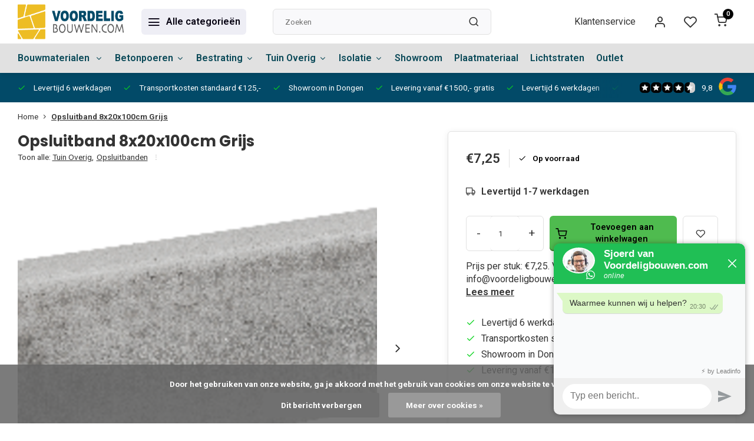

--- FILE ---
content_type: text/html;charset=utf-8
request_url: https://www.voordeligbouwen.com/opsluitband-8x20x100cm-grijs.html
body_size: 16211
content:
<!DOCTYPE html><html lang="nl"><head><meta charset="utf-8"/><!-- [START] 'blocks/head.rain' --><!--

  (c) 2008-2026 Lightspeed Netherlands B.V.
  http://www.lightspeedhq.com
  Generated: 17-01-2026 @ 21:30:51

--><link rel="canonical" href="https://www.voordeligbouwen.com/opsluitband-8x20x100cm-grijs.html"/><link rel="alternate" href="https://www.voordeligbouwen.com/index.rss" type="application/rss+xml" title="Nieuwe producten"/><link href="https://cdn.webshopapp.com/assets/cookielaw.css?2025-02-20" rel="stylesheet" type="text/css"/><meta name="robots" content="noodp,noydir"/><meta name="google-site-verification" content="yFhqZWwdBDskqp6BUvhct_hTSP5466De99g6ju_DKrQ"/><meta property="og:url" content="https://www.voordeligbouwen.com/opsluitband-8x20x100cm-grijs.html?source=facebook"/><meta property="og:site_name" content="Voordeligbouwen B.V. "/><meta property="og:title" content="Opsluitband 8x20x100cm grijs"/><meta property="og:description" content="Ruim Assortiment Opsluitbanden | Scherpe prijzen | Snelle levering | Persoonlijk advies | Vraag een offerte aan | Voordeligbouwen.com"/><meta property="og:image" content="https://cdn.webshopapp.com/shops/320142/files/401621330/opsluitband-8x20x100cm-grijs.jpg"/><script>
(function(w,d,s,l,i){w[l]=w[l]||[];w[l].push({'gtm.start':
new Date().getTime(),event:'gtm.js'});var f=d.getElementsByTagName(s)[0],
j=d.createElement(s),dl=l!='dataLayer'?'&l='+l:'';j.async=true;j.src=
'https://www.googletagmanager.com/gtm.js?id='+i+dl;f.parentNode.insertBefore(j,f);
})(window,document,'script','dataLayer','GTM-5Z4CXKKP');
</script><!--[if lt IE 9]><script src="https://cdn.webshopapp.com/assets/html5shiv.js?2025-02-20"></script><![endif]--><!-- [END] 'blocks/head.rain' --><meta http-equiv="X-UA-Compatible" content="IE=edge" /><title>Opsluitband 8x20x100cm grijs - Voordeligbouwen B.V. </title><meta name="description" content="Ruim Assortiment Opsluitbanden | Scherpe prijzen | Snelle levering | Persoonlijk advies | Vraag een offerte aan | Voordeligbouwen.com"><meta name="keywords" content="Opsluitband, 8x20x100cm, Grijs"><meta name="MobileOptimized" content="320"><meta name="HandheldFriendly" content="true"><meta name="viewport" content="width=device-width, initial-scale=1, initial-scale=1, minimum-scale=1, maximum-scale=1, user-scalable=no"><meta name="author" content="https://www.webdinge.nl/"><link rel="preload" href="https://fonts.googleapis.com/css2?family=Poppins:wght@700&amp;family=Roboto:wght@400;600;700;800;900&display=swap" as="style"><link rel="preconnect" href="https://fonts.googleapis.com"><link rel="preconnect" href="https://fonts.gstatic.com" crossorigin><link rel="dns-prefetch" href="https://fonts.googleapis.com"><link rel="dns-prefetch" href="https://fonts.gstatic.com" crossorigin><link href='https://fonts.googleapis.com/css2?family=Poppins:wght@700&amp;family=Roboto:wght@400;600;700;800;900&display=swap' rel='stylesheet'><script>
    window.CT = {
        shopId: 320142,
      	currency: 'eur',
        b2b: 0,
        knowledgebank: {
            limit: 200,
            highlight: true,
            query: ''
        },
          product_search: {
          	enabled: 0
          }
    }
</script><link rel="preconnect" href="//cdn.webshopapp.com/" crossorigin><link rel="dns-prefetch" href="//cdn.webshopapp.com/"><link rel="preload" as="style" href="https://cdn.webshopapp.com/shops/320142/themes/176948/assets/department-v3-functions.css?20251119104624"><link rel="preload" as="style" href="https://cdn.webshopapp.com/shops/320142/themes/176948/assets/theme-department-v3.css?20251119104624"><link rel="preload" as="script" href="https://cdn.webshopapp.com/shops/320142/themes/176948/assets/department-v3-functions.js?20251119104624"><link rel="preload" as="script" href="https://cdn.webshopapp.com/shops/320142/themes/176948/assets/theme-department-v3.js?20251119104624"><link rel="preload" href="https://cdn.webshopapp.com/shops/320142/themes/176948/assets/slide1-mobile-image.png?20251119104624" as="image" media="(max-width: 752.99px)"><link rel="preload" href="https://cdn.webshopapp.com/shops/320142/themes/176948/assets/slide1-tablet-image.png?20251119104624" as="image" media="(min-width: 753px) and (max-width: 991.99px)"><link rel="preload" href="https://cdn.webshopapp.com/shops/320142/themes/176948/assets/slide1-image.png?20251119104624" as="image" media="(min-width: 992px)"><link rel="shortcut icon" href="https://cdn.webshopapp.com/shops/320142/themes/176948/v/1214632/assets/favicon.ico?20220317103759" type="image/x-icon" /><link rel="stylesheet" href="https://cdn.webshopapp.com/shops/320142/themes/176948/assets/department-v3-functions.css?20251119104624" /><link rel="stylesheet" href="https://cdn.webshopapp.com/shops/320142/themes/176948/assets/theme-department-v3.css?20251119104624" /><script src="https://cdn.webshopapp.com/shops/320142/themes/176948/assets/jquery-3-5-1-min.js?20251119104624"></script><script>window.WEBP_ENABLED = 0</script><script>
 window.lazySizesConfig = window.lazySizesConfig || {};
 window.lazySizesConfig.lazyClass = 'lazy';
 window.lazySizesConfig.customMedia = {
    '--small': '(max-width: 752.99px)', //mob
    '--medium': '(min-width: 753px) and (max-width: 991.99px)', // tab
    '--large': '(min-width: 992px)'
 };
 document.addEventListener('lazybeforeunveil', function(e){
    var bg = e.target.getAttribute('data-bg');
    if(bg){
        e.target.style.backgroundImage = 'url(' + bg + ')';
    }
 });
</script><script type="application/ld+json">
[
  {
    "@context": "https://schema.org/",
    "@type": "Organization",
    "url": "https://www.voordeligbouwen.com/",
    "name": "Ruim assortiment Bouwmaterialen &amp; Sierbestrating | Scherpe prijzen",
    "legalName": "Voordeligbouwen B.V. ",
    "description": "Ruim Assortiment Opsluitbanden | Scherpe prijzen | Snelle levering | Persoonlijk advies | Vraag een offerte aan | Voordeligbouwen.com",
    "logo": "https://cdn.webshopapp.com/shops/320142/themes/176948/v/1214561/assets/logo.png?20220317095603",
    "image": "https://cdn.webshopapp.com/shops/320142/themes/176948/assets/slide1-image.png?20251119104624",
    "contactPoint": {
      "@type": "ContactPoint",
      "contactType": "Customer service",
      "telephone": "+31 645523782"
    },
    "address": {
      "@type": "PostalAddress",
      "streetAddress": "Hoofdstraat 48",
      "addressLocality": "&#039;s Gravenmoer",
      "postalCode": "5109 AD",
      "addressCountry": "Nederland  (GEEN AFHAALADRES)"
    }
    ,
    "aggregateRating": {
        "@type": "AggregateRating",
        "bestRating": "10",
        "worstRating": "1",
        "ratingValue": "9,8",
        "reviewCount": "17",
        "url":"https://www.google.nl/search?q=voordeligbouwen&amp;sxsrf=APwXEdfhURJ0AeVdeJJrh6fc1wsvjsaONA%3A1686304425231&amp;source=hp&amp;ei=qfaCZIP4CM-A9u8P19C9-AU&amp;iflsig=AOEireoAAAAAZIMEuUy-iK-0n_B0UNzzqDhst-R2oXR4&amp;gs_ssp=eJzj4tVP1zc0LLQorjSsMjUwYLRSNagwM01MMbRMNk1MsjA3S0o2tDK"
    }
      }
  ,
  {
  "@context": "https://schema.org",
  "@type": "BreadcrumbList",
    "itemListElement": [{
      "@type": "ListItem",
      "position": 1,
      "name": "Home",
      "item": "https://www.voordeligbouwen.com/"
    },        {
      "@type": "ListItem",
      "position": 2,
      "name": "Opsluitband 8x20x100cm Grijs",
      "item": "https://www.voordeligbouwen.com/opsluitband-8x20x100cm-grijs.html"
    }         ]
  }
            ,
    {
      "@context": "https://schema.org/",
      "@type": "Product", 
      "name": "Opsluitband 8x20x100cm Grijs",
      "url": "https://www.voordeligbouwen.com/opsluitband-8x20x100cm-grijs.html",
      "productID": "134270770",
            "description": "Prijs per stuk: €7,25. Vraag uw persoonlijke korting aan via info@voordeligbouwen.com",      "image": [
            "https://cdn.webshopapp.com/shops/320142/files/401621330/1500x1500x2/opsluitband-8x20x100cm-grijs.jpg",            "https://cdn.webshopapp.com/shops/320142/files/401621330/1500x1500x2/opsluitband-8x20x100cm-grijs.jpg"            ],
      "gtin13": "8,72E+12",      "mpn": "500066",            "offers": {
        "@type": "Offer",
        "price": "7.25",
        "url": "https://www.voordeligbouwen.com/opsluitband-8x20x100cm-grijs.html",
        "priceValidUntil": "2027-01-17",
        "priceCurrency": "EUR",
                "availability": "https://schema.org/InStock",
        "inventoryLevel": "100000"
              }
          }
      ]
</script><style>.kiyoh-shop-snippets {	display: none !important;}</style></head><body><div class="main-container three-lines"><header id="header"><div class="inner-head"><div class="header flex flex-align-center flex-between container"><div class="logo flex flex-align-center  rect "><a href="https://www.voordeligbouwen.com/" title="Voordeligbouwen B.V. " ><img src="https://cdn.webshopapp.com/shops/320142/themes/176948/v/1215228/assets/mobile-logo.png?20220317134506" alt="Voordeligbouwen B.V. "width="240" height="60"  class="visible-mobile visible-tablet" /><img src="https://cdn.webshopapp.com/shops/320142/themes/176948/v/1214561/assets/logo.png?20220317095603" alt="Voordeligbouwen B.V. " width="240" height="60" class="visible-desktop"/></a><a class=" all-cats btn-hover open_side" data-mposition="left" data-menu="cat_menu" href="javascript:;"><i class="icon-menu"></i><span class="visible-desktop">Alle categorieën</span></a></div><div class="search search-desk flex1 visible-desktop"><form action="https://www.voordeligbouwen.com/search/" method="get"><div class="clearable-input flex"><input type="text" name="q" class="search-query" autocomplete="off" placeholder="Zoeken" value="" x-webkit-speech/><span class="clear-search" data-clear-input><i class="icon-x"></i>Wissen</span><button type="submit" class="btn"><i class="icon-search"></i></button></div></form><div class="autocomplete dropdown-menu" role="menu"><div class="products grid grid-3 container"></div><div class="notfound">Geen producten gevonden</div><div class="more container"><a class="btn btn1" href="#">Bekijk alle resultaten<span> (0)</span></a></div></div></div><div class="tools-wrap flex flex-align-center"><div class="tool service visible-desktop"><a class="flex flex-align-center btn-hover" href="https://www.voordeligbouwen.com/service/">Klantenservice</a></div><div class="tool myacc"><a class="flex flex-align-center btn-hover open_side" href="javascript:;" data-menu="acc_login" data-mposition="right"><i class="icon-user"></i></a></div><div class="tool wishlist"><a class="flex flex-align-center btn-hover open_side" href="javascript:;" data-menu="acc_login" data-mposition="right"><i class="icon-heart"></i></a></div><div class="tool mini-cart"><a href="javascript:;" class="flex flex-column flex-align-center btn-hover open_side" data-menu="cart" data-mposition="right"><span class="i-wrap"><span class="ccnt">0</span><i class="icon-shopping-cart"></i></span></a></div></div></div><nav id="menu" class="nav list-inline menu_style1 visible-desktop"><div class="container"><ul class="menu list-inline is_no-side limit_1000"><li class="item sub use_mega"><a href="https://www.voordeligbouwen.com/bouwmaterialen/" title="Bouwmaterialen ">Bouwmaterialen <i class="hidden-tab-ls icon-chevron-down"></i></a><div class="dropdown-menu"><ul class="col col_1"><li><a class="flex flex-between flex-align-center" href="https://www.voordeligbouwen.com/bouwmaterialen/kalkzandstenen/" title="Kalkzandstenen">Kalkzandstenen</a></li><li><a class="flex flex-between flex-align-center" href="https://www.voordeligbouwen.com/bouwmaterialen/betonblokken/" title="Betonblokken">Betonblokken</a></li><li><a class="flex flex-between flex-align-center" href="https://www.voordeligbouwen.com/bouwmaterialen/cellenbeton/" title="Cellenbeton">Cellenbeton</a></li><li><a class="flex flex-between flex-align-center" href="https://www.voordeligbouwen.com/bouwmaterialen/snelbouwblokken/" title="Snelbouwblokken">Snelbouwblokken</a></li><li><a class="flex flex-between flex-align-center" href="https://www.voordeligbouwen.com/bouwmaterialen/zand-grind/" title="Zand &amp; grind">Zand &amp; grind</a></li><li><a class="flex flex-between flex-align-center" href="https://www.voordeligbouwen.com/bouwmaterialen/gevelstenen/" title="Gevelstenen">Gevelstenen</a></li><li><a class="flex flex-between flex-align-center" href="https://www.voordeligbouwen.com/bouwmaterialen/cement-en-mortel/" title="Cement en Mortel">Cement en Mortel</a></li><li><a class="flex flex-between flex-align-center" href="https://www.voordeligbouwen.com/bouwmaterialen/dakpannen/" title="Dakpannen">Dakpannen<i class="hidden-tab-ls icon-chevron-right"></i></a><ul class="dropdown-menu ss col col_0"><li class="sub-item-title">Dakpannen</li><li><a class="flex flex-between flex-align-center" href="https://www.voordeligbouwen.com/bouwmaterialen/dakpannen/ovh-klassiek-zwart-satinet/" title="OVH Klassiek Zwart Satinet">OVH Klassiek Zwart Satinet</a></li><li><a class="flex flex-between flex-align-center" href="https://www.voordeligbouwen.com/bouwmaterialen/dakpannen/ovh-klassiek-blauw-gesmoord/" title="OVH Klassiek Blauw Gesmoord">OVH Klassiek Blauw Gesmoord</a></li><li><a class="flex flex-between flex-align-center" href="https://www.voordeligbouwen.com/bouwmaterialen/dakpannen/sneldek-antraciet/" title="Sneldek Antraciet">Sneldek Antraciet</a></li><li><a class="flex flex-between flex-align-center" href="https://www.voordeligbouwen.com/bouwmaterialen/dakpannen/ovh-klassiek-natuurrood/" title="OVH Klassiek Natuurrood">OVH Klassiek Natuurrood</a></li></ul></li><li><a class="flex flex-between flex-align-center" href="https://www.voordeligbouwen.com/bouwmaterialen/bouwstaal/" title="Bouwstaal">Bouwstaal</a></li><li><a class="flex flex-between flex-align-center" href="https://www.voordeligbouwen.com/bouwmaterialen/toebehoren/" title="Toebehoren">Toebehoren</a></li></ul></div></li><li class="item sub simple"><a href="https://www.voordeligbouwen.com/betonpoeren/" title="Betonpoeren">Betonpoeren<i class="hidden-tab-ls icon-chevron-down"></i></a><div class="dropdown-menu"><ul class="col col_0"><li><a class="flex flex-between flex-align-center" href="https://www.voordeligbouwen.com/betonpoeren/betonpoeren/" title="Betonpoeren ">Betonpoeren </a></li><li><a class="flex flex-between flex-align-center" href="https://www.voordeligbouwen.com/betonpoeren/hardsteen-sierpoeren/" title="Hardsteen/Sierpoeren">Hardsteen/Sierpoeren</a></li><li><a class="flex flex-between flex-align-center" href="https://www.voordeligbouwen.com/betonpoeren/douglas-palen/" title="Douglas Palen">Douglas Palen</a></li><li><a class="flex flex-between flex-align-center" href="https://www.voordeligbouwen.com/betonpoeren/informatie-over-levering-afhalen-betonpoeren/" title="Informatie over levering &amp; afhalen betonpoeren">Informatie over levering &amp; afhalen betonpoeren</a></li><li><a class="flex flex-between flex-align-center" href="https://www.voordeligbouwen.com/betonpoeren/zakelijk-kopen-betonpoeren/" title="Zakelijk kopen betonpoeren">Zakelijk kopen betonpoeren</a></li></ul></div></li><li class="item sub use_mega"><a href="https://www.voordeligbouwen.com/bestrating/" title="Bestrating">Bestrating<i class="hidden-tab-ls icon-chevron-down"></i></a><div class="dropdown-menu"><ul class="col col_0"><li><a class="flex flex-between flex-align-center" href="https://www.voordeligbouwen.com/bestrating/bestrating/" title="Bestrating ">Bestrating <i class="hidden-tab-ls icon-chevron-right"></i></a><ul class="dropdown-menu ss col col_0"><li class="sub-item-title">Bestrating </li><li><a class="flex flex-between flex-align-center" href="https://www.voordeligbouwen.com/bestrating/bestrating/waterdoorlatende-bestrating/" title="Waterdoorlatende Bestrating">Waterdoorlatende Bestrating</a></li><li><a class="flex flex-between flex-align-center" href="https://www.voordeligbouwen.com/bestrating/bestrating/gebakken-bestrating/" title="Gebakken Bestrating">Gebakken Bestrating</a></li><li><a class="flex flex-between flex-align-center" href="https://www.voordeligbouwen.com/bestrating/bestrating/getrommelde-bestrating/" title="Getrommelde Bestrating">Getrommelde Bestrating</a></li><li><a class="flex flex-between flex-align-center" href="https://www.voordeligbouwen.com/bestrating/bestrating/natuursteen-bestrating/" title="Natuursteen Bestrating">Natuursteen Bestrating</a></li></ul></li><li><a class="flex flex-between flex-align-center" href="https://www.voordeligbouwen.com/bestrating/grind-split-zand/" title="Grind - Split - Zand">Grind - Split - Zand<i class="hidden-tab-ls icon-chevron-right"></i></a><ul class="dropdown-menu ss col col_0"><li class="sub-item-title">Grind - Split - Zand</li><li><a class="flex flex-between flex-align-center" href="https://www.voordeligbouwen.com/bestrating/grind-split-zand/grind-en-split/" title="Grind en Split">Grind en Split</a></li><li><a class="flex flex-between flex-align-center" href="https://www.voordeligbouwen.com/bestrating/grind-split-zand/zand/" title="Zand ">Zand </a></li><li><a class="flex flex-between flex-align-center" href="https://www.voordeligbouwen.com/bestrating/grind-split-zand/sierkeien/" title="Sierkeien">Sierkeien</a></li></ul></li><li><a class="flex flex-between flex-align-center" href="https://www.voordeligbouwen.com/bestrating/muurelementen/" title="Muurelementen">Muurelementen<i class="hidden-tab-ls icon-chevron-right"></i></a><ul class="dropdown-menu ss col col_0"><li class="sub-item-title">Muurelementen</li><li><a class="flex flex-between flex-align-center" href="https://www.voordeligbouwen.com/bestrating/muurelementen/stapelblokken/" title="Stapelblokken">Stapelblokken</a></li><li><a class="flex flex-between flex-align-center" href="https://www.voordeligbouwen.com/bestrating/muurelementen/betonbielzen/" title="Betonbielzen">Betonbielzen</a></li><li><a class="flex flex-between flex-align-center" href="https://www.voordeligbouwen.com/bestrating/muurelementen/overige-elementen/" title="Overige elementen ">Overige elementen <i class="icon-chevron-right"></i></a><ul class="dropdown-menu sss col col_0"><li class="sub-item-title">Overige elementen </li><li><a class="flex flex-between flex-align-center" href="https://www.voordeligbouwen.com/bestrating/muurelementen/overige-elementen/cortenstaal/" title="Cortenstaal">Cortenstaal</a></li><li><a class="flex flex-between flex-align-center" href="https://www.voordeligbouwen.com/bestrating/muurelementen/overige-elementen/beplantingselementen/" title="Beplantingselementen">Beplantingselementen</a></li><li><a class="flex flex-between flex-align-center" href="https://www.voordeligbouwen.com/bestrating/muurelementen/overige-elementen/traptreden/" title="Traptreden">Traptreden</a></li></ul></li><li><a class="flex flex-between flex-align-center" href="https://www.voordeligbouwen.com/bestrating/muurelementen/u-en-l-elementen-11443423/" title="U- en L- elementen">U- en L- elementen</a></li></ul></li><li><a class="flex flex-between flex-align-center" href="https://www.voordeligbouwen.com/bestrating/tuintegels/" title="Tuintegels">Tuintegels<i class="hidden-tab-ls icon-chevron-right"></i></a><ul class="dropdown-menu ss col col_1"><li class="sub-item-title">Tuintegels</li><li><a class="flex flex-between flex-align-center" href="https://www.voordeligbouwen.com/bestrating/tuintegels/keramische-tegels/" title="Keramische Tegels">Keramische Tegels</a></li><li><a class="flex flex-between flex-align-center" href="https://www.voordeligbouwen.com/bestrating/tuintegels/geimpregneerde-betontegels/" title="Geimpregneerde Betontegels">Geimpregneerde Betontegels</a></li><li><a class="flex flex-between flex-align-center" href="https://www.voordeligbouwen.com/bestrating/tuintegels/oud-hollandse-tegels/" title="Oud Hollandse Tegels">Oud Hollandse Tegels</a></li><li><a class="flex flex-between flex-align-center" href="https://www.voordeligbouwen.com/bestrating/tuintegels/gecoate-tegels/" title="Gecoate Tegels">Gecoate Tegels</a></li><li><a class="flex flex-between flex-align-center" href="https://www.voordeligbouwen.com/bestrating/tuintegels/natuursteen-tegels/" title="Natuursteen Tegels">Natuursteen Tegels</a></li><li><a class="flex flex-between flex-align-center" href="https://www.voordeligbouwen.com/bestrating/tuintegels/vb-keramische-tuintegels/" title="VB Keramische Tuintegels ">VB Keramische Tuintegels </a></li><li><a class="flex flex-between flex-align-center" href="https://www.voordeligbouwen.com/bestrating/tuintegels/lage-prijs-terrastegels/" title="Lage prijs terrastegels">Lage prijs terrastegels</a></li></ul></li></ul></div></li><li class="item sub use_mega"><a href="https://www.voordeligbouwen.com/tuin-overig/" title="Tuin Overig">Tuin Overig<i class="hidden-tab-ls icon-chevron-down"></i></a><div class="dropdown-menu"><ul class="col col_0"><li><a class="flex flex-between flex-align-center" href="https://www.voordeligbouwen.com/tuin-overig/opsluitbanden/" title="Opsluitbanden">Opsluitbanden<i class="hidden-tab-ls icon-chevron-right"></i></a><ul class="dropdown-menu ss col col_0"><li class="sub-item-title">Opsluitbanden</li><li><a class="flex flex-between flex-align-center" href="https://www.voordeligbouwen.com/tuin-overig/opsluitbanden/opsluitbanden/" title="Opsluitbanden">Opsluitbanden</a></li><li><a class="flex flex-between flex-align-center" href="https://www.voordeligbouwen.com/tuin-overig/opsluitbanden/palissadebanden/" title="Palissadebanden">Palissadebanden</a></li></ul></li><li><a class="flex flex-between flex-align-center" href="https://www.voordeligbouwen.com/tuin-overig/tuinhout/" title="Tuinhout">Tuinhout<i class="hidden-tab-ls icon-chevron-right"></i></a><ul class="dropdown-menu ss col col_0"><li class="sub-item-title">Tuinhout</li><li><a class="flex flex-between flex-align-center" href="https://www.voordeligbouwen.com/tuin-overig/tuinhout/buitenverblijf/" title="Buitenverblijf">Buitenverblijf</a></li></ul></li><li><a class="flex flex-between flex-align-center" href="https://www.voordeligbouwen.com/tuin-overig/kunstgras/" title="Kunstgras">Kunstgras<i class="hidden-tab-ls icon-chevron-right"></i></a><ul class="dropdown-menu ss col col_0"><li class="sub-item-title">Kunstgras</li><li><a class="flex flex-between flex-align-center" href="https://www.voordeligbouwen.com/tuin-overig/kunstgras/accessoires/" title="Accessoires">Accessoires</a></li></ul></li><li><a class="flex flex-between flex-align-center" href="https://www.voordeligbouwen.com/tuin-overig/afwerking/" title="Afwerking">Afwerking<i class="hidden-tab-ls icon-chevron-right"></i></a><ul class="dropdown-menu ss col col_0"><li class="sub-item-title">Afwerking</li><li><a class="flex flex-between flex-align-center" href="https://www.voordeligbouwen.com/tuin-overig/afwerking/voegmortels/" title="Voegmortels">Voegmortels</a></li><li><a class="flex flex-between flex-align-center" href="https://www.voordeligbouwen.com/tuin-overig/afwerking/steenlijm/" title="Steenlijm">Steenlijm</a></li><li><a class="flex flex-between flex-align-center" href="https://www.voordeligbouwen.com/tuin-overig/afwerking/tegeldragers/" title="Tegeldragers">Tegeldragers</a></li><li><a class="flex flex-between flex-align-center" href="https://www.voordeligbouwen.com/tuin-overig/afwerking/voegkruizen/" title="Voegkruizen">Voegkruizen</a></li></ul></li><li><a class="flex flex-between flex-align-center" href="https://www.voordeligbouwen.com/tuin-overig/onderhoudsproducten/" title="Onderhoudsproducten">Onderhoudsproducten</a></li></ul></div></li><li class="item sub simple"><a href="https://www.voordeligbouwen.com/isolatie/" title="Isolatie">Isolatie<i class="hidden-tab-ls icon-chevron-down"></i></a><div class="dropdown-menu"><ul class="col col_0"><li><a class="flex flex-between flex-align-center" href="https://www.voordeligbouwen.com/isolatie/pir/" title="PIR">PIR</a></li><li><a class="flex flex-between flex-align-center" href="https://www.voordeligbouwen.com/isolatie/rockwool/" title="Rockwool">Rockwool</a></li><li><a class="flex flex-between flex-align-center" href="https://www.voordeligbouwen.com/isolatie/isover/" title="Isover">Isover</a></li><li><a class="flex flex-between flex-align-center" href="https://www.voordeligbouwen.com/isolatie/tempex/" title="Tempex">Tempex</a></li><li><a class="flex flex-between flex-align-center" href="https://www.voordeligbouwen.com/isolatie/xps/" title="XPS">XPS</a></li></ul></div></li><li class="item simple"><a href="https://www.voordeligbouwen.com/showroom/" title="Showroom ">Showroom </a></li><li class="item simple"><a href="https://www.voordeligbouwen.com/plaatmateriaal/" title="Plaatmateriaal">Plaatmateriaal</a></li><li class="item simple"><a href="https://www.voordeligbouwen.com/lichtstraten/" title="Lichtstraten ">Lichtstraten </a></li><li class="item simple"><a href="https://www.voordeligbouwen.com/outlet/" title="Outlet">Outlet</a></li></ul></div></nav></div><div class="search visible-mobile visible-tablet search-mob"><form action="https://www.voordeligbouwen.com/search/" method="get"><div class="clearable-input flex"><input type="text" name="q" class="search-query" autocomplete="off" placeholder="Zoeken" value="" x-webkit-speech/><span class="clear-search" data-clear-input><i class="icon-x"></i>Wissen</span><span class="btn"><i class="icon-search"></i></span></div></form><a class="flex flex-align-center btn-hover" href="https://www.voordeligbouwen.com/service/"><i class="icon-help-circle"></i></a><a href="javascript:;" title="Vergelijk producten" class="open_side compare-trigger  hidden-desktop" data-menu="compare" data-mposition="right"><i class="icon-sliders icon_w_text"></i><span class="comp-cnt">0</span></a></div></header><div id="top"><div class="top container flex flex-align-center flex-between"><div class="usp-car swiper normal carloop_1" 
         id="carousel208468202" 
         data-sw-loop="true"         data-sw-auto="true"
      ><div class="swiper-wrapper"><div class="usp swiper-slide"><i class=" icon-check icon_w_text"></i><span class="usp-text">
               Levertijd 6 werkdagen
               <span class="usp-subtext"></span></span></div><div class="usp swiper-slide"><i class=" icon-check icon_w_text"></i><span class="usp-text">
               Transportkosten standaard €125,-
               <span class="usp-subtext"></span></span></div><div class="usp swiper-slide"><i class=" icon-check icon_w_text"></i><span class="usp-text">
               Showroom in Dongen
               <span class="usp-subtext"></span></span></div><div class="usp swiper-slide"><i class=" icon-check icon_w_text"></i><span class="usp-text">
               Levering vanaf €1500,- gratis
               <span class="usp-subtext"></span></span></div></div></div><div class="visible-desktop visible-tablet score-wrap-shadow"><div class="swipe__overlay swipe-module__overlay--end"></div><div class="shop-score review flex "><div class="item-rating flex"><span class="star icon-star-full211 on"></span><span class="star icon-star-full211 on"></span><span class="star icon-star-full211 on"></span><span class="star icon-star-full211 on"></span><span class="star icon-star-full211 semi"></span></div><div class="text">
  	9,8
  	<a class="visible-desktop" href="https://www.google.nl/search?q=voordeligbouwen&amp;sxsrf=APwXEdfhURJ0AeVdeJJrh6fc1wsvjsaONA%3A1686304425231&amp;source=hp&amp;ei=qfaCZIP4CM-A9u8P19C9-AU&amp;iflsig=AOEireoAAAAAZIMEuUy-iK-0n_B0UNzzqDhst-R2oXR4&amp;gs_ssp=eJzj4tVP1zc0LLQorjSsMjUwYLRSNagwM01MMbRMNk1MsjA3S0o2tDK"><picture><img src="https://cdn.webshopapp.com/assets/blank.gif?2025-02-20" data-src="https://cdn.webshopapp.com/shops/320142/themes/176948/assets/tm-google.svg?20251119104624" alt="tm-google" width="30" height="30" class="lazy"/></picture></a></div><a class="abs-link" target="_blank" href="https://www.google.nl/search?q=voordeligbouwen&amp;sxsrf=APwXEdfhURJ0AeVdeJJrh6fc1wsvjsaONA%3A1686304425231&amp;source=hp&amp;ei=qfaCZIP4CM-A9u8P19C9-AU&amp;iflsig=AOEireoAAAAAZIMEuUy-iK-0n_B0UNzzqDhst-R2oXR4&amp;gs_ssp=eJzj4tVP1zc0LLQorjSsMjUwYLRSNagwM01MMbRMNk1MsjA3S0o2tDK"></a></div></div></div></div><link href="https://cdn.webshopapp.com/shops/320142/themes/176948/assets/product.css?20251119104624" rel="stylesheet" type='text/css' /><script src="https://cdn.webshopapp.com/shops/320142/themes/176948/assets/product.js?20251119104624"></script><div class="product-content container"><div class="art_bread_wrap flex flex-between"><div class="breadcrumb-container flex flex-align-center flex-wrap"><a class="go-back hidden-desktop" href="javascript: history.go(-1)"><i class="icon-chevron-left icon_w_text"></i>Terug</a><a class="visible-desktop " href="https://www.voordeligbouwen.com/" title="Home">Home<i class="icon-chevron-right"></i></a><a href="https://www.voordeligbouwen.com/opsluitband-8x20x100cm-grijs.html" class="visible-desktop active">Opsluitband 8x20x100cm Grijs</a></div></div><div class="flex flex-between flex-column"><div class="images item borderless p-carousel "><div class="header flex flex-column"><div class="title-wrap flex"><h1 class="title">Opsluitband 8x20x100cm Grijs</h1></div><div class="single-meta flex flex-align-center flex-wrap"><span class="brand-name visible-desktop flex flex-align-center">Toon alle:
                  <a href="https://www.voordeligbouwen.com/tuin-overig/" class="brand-name">Tuin Overig<em>,</em></a><a href="https://www.voordeligbouwen.com/tuin-overig/opsluitbanden/" class="brand-name">Opsluitbanden</a><i class="icon_w_text text_w_icon icon-more-vertical"></i></span></div></div><div class="carousel-wrap flex flex-column "><div id="carouselMain" class="swiper-overflow"><div class="main-images swiper" data-sw-thumbs="true"><div class="label flex"></div><div class="swiper-wrapper"><div class="swiper-slide"><a href=" https://cdn.webshopapp.com/shops/320142/files/401621330/opsluitband-8x20x100cm-grijs.jpg" data-fancybox="gallery" class=""><picture class="flex"><img src="https://cdn.webshopapp.com/assets/blank.gif?2025-02-20" data-src="https://cdn.webshopapp.com/shops/320142/files/401621330/700x700x1/opsluitband-8x20x100cm-grijs.jpg" alt="Opsluitband 8x20x100cm Grijs" class="lazy img-responsive" width="500" height="500" /></picture></a></div><div class="swiper-slide"><a href=" https://cdn.webshopapp.com/shops/320142/files/401621377/opsluitband-8x20x100cm-grijs.jpg" data-fancybox="gallery" class=""><picture class="flex"><img src="https://cdn.webshopapp.com/assets/blank.gif?2025-02-20" data-src="https://cdn.webshopapp.com/shops/320142/files/401621377/700x700x1/opsluitband-8x20x100cm-grijs.jpg" alt="Opsluitband 8x20x100cm Grijs" class="lazy img-responsive" width="500" height="500" /></picture></a></div></div></div><div class="swiper-pagination" id="page790857379"></div><div class="swiper-scrollbar" id="scroll1127254876"></div><a class="swiper-prev btn-hover" id="control1946271163"><i class="icon-chevron-left"></i></a><a class="swiper-next btn-hover" id="control1598977748"><i class="icon-chevron-right"></i></a></div><div id="carouselThumb" class="swiper-overflow"><div class="thumb-images swiper visible-desktop"><div class="swiper-wrapper"><span class="swiper-slide square borderless square"><picture><img src="https://cdn.webshopapp.com/assets/blank.gif?2025-02-20" data-src="https://cdn.webshopapp.com/shops/320142/files/401621330/opsluitband-8x20x100cm-grijs.jpg" alt="Opsluitband 8x20x100cm Grijs" class="lazy" width="80" height="80" /></picture></span><span class="swiper-slide square borderless square"><picture><img src="https://cdn.webshopapp.com/assets/blank.gif?2025-02-20" data-src="https://cdn.webshopapp.com/shops/320142/files/401621377/opsluitband-8x20x100cm-grijs.jpg" alt="Opsluitband 8x20x100cm Grijs" class="lazy" width="80" height="80" /></picture></span></div></div><a class="swiper-prev btn-hover" id="control85401669"><i class="icon-chevron-left"></i></a><a class="swiper-next btn-hover" id="control1160148921"><i class="icon-chevron-right"></i></a></div></div></div><div class="meta item"><form action="https://www.voordeligbouwen.com/cart/add/265620850/" id="product_configure_form" method="post" ><div class="pr-st-wrap flex"><div class="pricing"><span class="item-price"><span class="reg_p">€7,25 </span></span></div><div class="stock-level"><span class="color-green"><i class="icon-check icon_w_text"></i>Op voorraad </span></div></div><div class="product-add  variant_blocks custom-select checkbox" data-product_id="134270770"></div><span class="delivery"><i class="icon-truck icon_w_text"></i>Levertijd 1-7 werkdagen</span><div class="adding flex flex-align-center make-sticky"><div class="errors"><span class="subtitle">Verplichte velden:</span><ul class="config_errors"></ul></div><div class="quantity-input flex1"><div class="input-wrap is_pp"><a href="javascript:;" class="down quantity-btn " data-way="down">-</a><input type="number" pattern="/d*" name="quantity" value="1" min="1" ><a href="javascript:;" class="up quantity-btn " data-way="up">+</a></div></div><button type="submit" class="pp_is_add_btn pb flex2 btn btn1" title="Toevoegen aan winkelwagen"><i class="icon-shopping-cart icon_w_text"></i><span class="ct_small">Toevoegen aan winkelwagen</span></button><a class="wl-btn btn-hover open_side" href="javascript:;" data-menu="acc_login" data-mposition="right"><i class="icon-heart"></i></a></div><div class="description">Prijs per stuk: €7,25. Vraag uw persoonlijke korting aan via <a href="/cdn-cgi/l/email-protection" class="__cf_email__" data-cfemail="8ae3e4ece5cafce5e5f8eeefe6e3ede8e5fffdefe4a4e9e5e7">[email&#160;protected]</a>
        <a href="#description" class="goSmoothly" data-click>Lees meer</a></div></form><div class="product-usps"><div class="prod-usp flex"><i class="icon-check icon_w_text"></i><span>Levertijd 6 werkdagen </span></div><div class="prod-usp flex"><i class="icon-check icon_w_text"></i><span>Transportkosten standaard €125,- </span></div><div class="prod-usp flex"><i class="icon-check icon_w_text"></i><span>Showroom in Dongen </span></div><div class="prod-usp flex"><i class="icon-check icon_w_text"></i><span>Levering vanaf €1500,- gratis </span></div></div></div></div></div><nav class="product-menu visible-desktop"><div class="container flex"><ul class="list-inline flex1"><li><a href="#sec_1" class="goMenu">Productomschrijving</a></li><li><a href="#sec_8" class="goMenu">Recent bekeken</a></li></ul><div class="secondary_add flex flex-align-center"><img class="lazy" src="https://cdn.webshopapp.com/shops/320142/files/401621330/40x40x2/opsluitband-8x20x100cm-grijs.jpg" alt="Opsluitband 8x20x100cm Grijs" width="40" height="40" /><span class="flex1"><span class="sec-title">Opsluitband 8x20x100cm Grijs</span><div class="pricing"><span class="item-price"><span class="reg_p">€7,25</span></span></div></span><button type="submit" class="pp_is_add_btn add_sec btn btn1" title="Toevoegen aan winkelwagen"><i class="icon-shopping-cart"></i></button></div></div></nav><section class="product-desc flex flex-between flex-column container"><div class="col-left flex flex-column"><div id="sec_1" class="spacer"><div class="product-block" id="description"><div class="menu-toggle "><span class="title">Beschrijving<i class="icon_w_text icon-chevron-down visible-mobile visible-tablet"></i></span><div class="toggle flex-column desc-wrap toggle-content  "><p>Betonnen opsluitbanden voor het opsluiten van de bestrating.</p><table style="width: 231px;"><tbody><tr><td style="width: 88.775px;">Soort</td><td style="width: 127.425px;">Opsluitbanden</td></tr><tr><td style="width: 88.775px;">Afwerking</td><td style="width: 127.425px;">Met facet</td></tr><tr><td style="width: 88.775px;">Behandeling</td><td style="width: 127.425px;">Onbehandeld</td></tr><tr><td style="width: 88.775px;">Materiaal</td><td style="width: 127.425px;">Beton</td></tr><tr><td style="width: 88.775px;">Kleu<b>r</b></td><td style="width: 127.425px;">Grijs</td></tr><tr><td style="width: 88.775px;">Afmeting</td><td style="width: 127.425px;">8x20x100cm</td></tr><tr><td style="width: 88.775px;">Verpakt per</td><td style="width: 127.425px;">56 stuks</td></tr><tr><td style="width: 88.775px;">Merk</td><td style="width: 127.425px;">Gardenlux</td></tr><tr><td style="width: 88.775px;">Gewicht</td><td id="productweight" style="width: 127.425px;">35500,00 gram</td></tr><tr><td style="width: 88.775px;">Verpakking</td><td style="width: 127.425px;">stuk</td></tr></tbody></table></div></div></div></div><div id="sec_2" class="spacer"></div><div id="sec_3" class="spacer"></div><div id="sec_4" class="spacer"><div class="reviews product-block" id="reviews"><div class="menu-toggle"><span class="title">
      Reviews
      <div class="item-rating flex flex-align-center"><span class="star icon-star-full211 off"></span><span class="star icon-star-full211 off"></span><span class="star icon-star-full211 off"></span><span class="star icon-star-full211 off"></span><span class="star icon-star-full211 off"></span><span class="act_score">0/5</span></div><i class="icon_w_text icon-chevron-down visible-mobile visible-tablet"></i></span><div class="toggle flex-column"><div class="header flex flex-column">
                  Geen reviews gevonden
              </div><div class="reviews-inner scroll flex2"></div><a href="#writeareview" data-fancybox class="btn btn2">Je beoordeling toevoegen</a></div></div><div class="wd-popup" id="writeareview" style="display:none;"><form id="gui-form" action="https://www.voordeligbouwen.com/account/reviewPost/134270770/" method="post"><input type="hidden" name="key" value="6a8fac5930fbe75d6c9729920767000d"/><div class="title">Je beoordeling toevoegen</div><label for="gui-form-name">Naam: <em>*</em></label><input id="gui-form-name" class="gui-validate" type="text" name="name" value="" placeholder="Naam" required/><div class="gui-field"><label for="gui-form-name">Score: <em>*</em></label><fieldset class="rating flex flex-align-center"><input type="radio" id="star5" name="score" value="5" /><label for="star5" title=""><i class="star icon-star-full211"></i></label><input type="radio" id="star4" name="score" value="4" /><label for="star4" title=""><i class="star icon-star-full211"></i></label><input type="radio" id="star3" name="score" value="3" /><label for="star3" title=""><i class="star icon-star-full211"></i></label><input type="radio" id="star2" name="score" value="2" /><label for="star2" title=""><i class="star icon-star-full211"></i></label><input type="radio" id="star1" name="score" value="1" required /><label for="star1" title=""><i class="star icon-star-full211"></i></label></fieldset><div class="points flex"><fieldset class="flex flex-column flex1 left-col"><div class="point flex flex-align-center"><label for="plus1" title="" class="pi"><i class="icon-plus"></i></label><input type="text" name="plus" id="plus1" value="" /></div><div class="point flex flex-align-center"><label for="plus2" title="" class="pi"><i class="icon-plus"></i></label><input type="text" name="plus" id="plus2" value="" /></div><div class="point flex flex-align-center"><label for="plus3" title="" class="pi"><i class="icon-plus"></i></label><input type="text" name="plus" id="plus3" value="" /></div></fieldset><fieldset class="flex flex-column flex1 right-col"><div class="point flex flex-align-center"><label for="minus1" title="" class="pi"><i class="icon-minus"></i></label><input type="text" name="minus" id="minus1" value="" /></div><div class="point flex flex-align-center"><label for="minus2" title="" class="pi"><i class="icon-minus"></i></label><input type="text" name="minus" id="minus2" value="" /></div><div class="point flex flex-align-center"><label for="minus3" title="" class="pi"><i class="icon-minus"></i></label><input type="text" name="minus" id="minus3" value="" /></div></fieldset></div></div><label for="gui-form-review">Beoordelen: <em>*</em></label><textarea id="gui-form-review" class="gui-validate" name="review" placeholder="Beoordelen" style="width:100%;" required></textarea><div class="rating-error alert-error flex flex-align-center"><i class="icon_w_text icon-x"></i><span>Please tell us the amount of stars you give ths product</span></div><button type="submit" class="add_review btn btn1" title="Je beoordeling toevoegen">Je beoordeling toevoegen</button></form></div></div><script data-cfasync="false" src="/cdn-cgi/scripts/5c5dd728/cloudflare-static/email-decode.min.js"></script><script>
  $(function(){
    
    $('.add_review').on('click', function(e){
      e.preventDefault()
      var set_stars = $('.rating input:checked').val()
      if( typeof set_stars != 'undefined' ){
        $('.rating-error').css('display', 'none')
        var points = []
        $('.points input').each(function(){
          if($(this).val() != '' ){
            points.push({[$(this).attr('name') == 'plus' ? 'plus' : 'minus'] : $(this).val() });
          }
        });
        $.ajax({
          url: $('#gui-form').attr('action'),
          type: "POST",
          data :{
            key: $('#gui-form input[name=key]').val(),
            name: $('#gui-form input[name=name]').val() + JSON.stringify(points),
            email: $('#gui-form input[name=email]').val(),
            score: $('.rating input:checked').val(),
            review: $('#gui-form-review').val()
          },
          success: function(data) {
            location.href='https://www.voordeligbouwen.com/services/challenge/';
          }
        });
      } else{
        $('.rating-error').css('display', 'flex')
      }
    });
  });
</script></div></div><div class="col-right flex flex-column"><div id="sec_5" class="spacer"><div class="service product-block" id="service"><div class="wrap flex flex-column"><span class="title">Kunnen we u helpen?</span><div style="position:relative;"><div class="service-block flex flex-align-center flex1"><i class="serv-icon icon-phone"></i><span class="text flex"><span>Bel ons </span><a href="tel:+31 645523782">+31 645523782</a></span></div><div class="service-block flex flex-align-center flex1"><i class="serv-icon icon-navigation"></i><span class="text flex"><span>Stuur ons een mail</span><a href="https://www.voordeligbouwen.com/service/#contactform" class="goSmoothly"><span class="__cf_email__" data-cfemail="fb92959d94bb8d9494899f9e97929c99948e8c9e95d5989496">[email&#160;protected]</span></a></span></div><div class="service-block flex flex-align-center flex1"><i class="serv-icon icon-whatsapp"></i><span class="text flex"><span>Stuur ons een Whatsapp-bericht</span><a href="https://wa.me/+31645523782">+31 645523782</a></span></div><img class="serv-block-img lazy" data-src="https://cdn.webshopapp.com/shops/320142/themes/176948/v/1214663/assets/customer-service-image.png?20220317124322" alt="" height="195" /></div><div class="shop-score review flex "><div class="item-rating flex"><span class="star icon-star-full211 on"></span><span class="star icon-star-full211 on"></span><span class="star icon-star-full211 on"></span><span class="star icon-star-full211 on"></span><span class="star icon-star-full211 semi"></span></div><span class="text"><b>17</b> customers give us a 9,8 at <a href="https://www.google.nl/search?q=voordeligbouwen&sxsrf=APwXEdfhURJ0AeVdeJJrh6fc1wsvjsaONA%3A1686304425231&source=hp&ei=qfaCZIP4CM-A9u8P19C9-AU&iflsig=AOEireoAAAAAZIMEuUy-iK-0n_B0UNzzqDhst-R2oXR4&gs_ssp=eJzj4tVP1zc0LLQorjSsMjUwYLRSNagwM01MMbRMNk1MsjA3S0o2tDK"><img src="https://cdn.webshopapp.com/shops/320142/themes/176948/assets/tm-google.svg?20251119104624" alt="" width="30" height="30" class="lazy" /></a></span><a class="abs-link" target="_blank" href="https://www.google.nl/search?q=voordeligbouwen&amp;sxsrf=APwXEdfhURJ0AeVdeJJrh6fc1wsvjsaONA%3A1686304425231&amp;source=hp&amp;ei=qfaCZIP4CM-A9u8P19C9-AU&amp;iflsig=AOEireoAAAAAZIMEuUy-iK-0n_B0UNzzqDhst-R2oXR4&amp;gs_ssp=eJzj4tVP1zc0LLQorjSsMjUwYLRSNagwM01MMbRMNk1MsjA3S0o2tDK"></a></div></div></div></div><div id="sec_6" class="spacer"></div><div id="sec_7" class="spacer"></div></div></section><section class="product-desc  is_last_block"><div id="sec_8" class="is_fullwidth container" class="spacer"><div id="related"><span class="title">Recent bekeken</span><div class="toggle flex-column"><div class="carousel"><div class="swiper normal" id="carousel1259656379" data-sw-items="[5,3.1,3.1,1.5]" data-sw-nav="true" data-sw-freemode="true" data-sw-scroll="true"><div class="swiper-wrapper"><div class="item is_grid flex flex-column swiper-slide  with-sec-image" data-handle="https://www.voordeligbouwen.com/opsluitband-8x20x100cm-grijs.html" data-vid="265620850" data-extrainfo="stock" data-imgor="square"  ><div class="item-image-container borderless square"><a class="m-img " href="https://www.voordeligbouwen.com/opsluitband-8x20x100cm-grijs.html" title="Opsluitband 8x20x100cm Grijs"><picture><img src="https://cdn.webshopapp.com/assets/blank.gif?2025-02-20" data-src="https://cdn.webshopapp.com/shops/320142/files/401621330/240x200x1/opsluitband-8x20x100cm-grijs.jpg" alt="Opsluitband 8x20x100cm Grijs" class="lazy" width=240 height=200 /></picture></a><div class="label flex"></div><div class="mob-wishlist"><a href="javascript:;" class="login_wishlist open_side btn-round small" title="Aan verlanglijst toevoegen" data-menu="acc_login" data-mposition="right"><i class="icon-heart"></i></a></div></div><div class="item-meta-container flex flex-column flex1"><a class="item-name" href="https://www.voordeligbouwen.com/opsluitband-8x20x100cm-grijs.html" title="Opsluitband 8x20x100cm Grijs">Opsluitband 8x20x100cm Grijs</a><div class="product-overlay stock "><span class="availability color-green"><i class="icon-check icon_w_text"></i>Op voorraad</span></div><div class="item-btn flex flex-align-center flex-between"><div class="item-price-container no-reviews flex flex-column"><span class="item-price"><span class="reg_p">
            €7,25</span></span></div><div class="action-btns flex flex-align-center"><a href="https://www.voordeligbouwen.com/opsluitband-8x20x100cm-grijs.html"  class="pb btn btn1" title="Bekijk product"><i class="icon-shopping-cart"></i></a></div></div><div class="stock-del flex flex-between flex-align-center"></div></div></div></div></div><div class="swiper-scrollbar" id="scroll1597760355"></div><a class="swiper-prev btn-hover visible-desktop" id="control1075816672"><i class="icon-chevron-left"></i></a><a class="swiper-next btn-hover visible-desktop" id="control1262201577"><i class="icon-chevron-right"></i></a></div></div></div></div></div></section><script data-cfasync="false" src="/cdn-cgi/scripts/5c5dd728/cloudflare-static/email-decode.min.js"></script><script>
  var pp_url = 'https://www.voordeligbouwen.com/opsluitband-8x20x100cm-grijs.html'
</script><footer id="footer" class="has_image"><div class="footer-usps"><div class="container"><div class="flex flex-align-center"><div class="usp-car swiper normal carloop_1 is-start" id="carousel1987187155" 
           data-sw-loop="true"           data-sw-auto="true"
        ><div class="swiper-wrapper"><div class="usp swiper-slide"><i class=" icon-check icon_w_text"></i><span class="usp-text">
                 Levertijd 6 werkdagen
                 <span class="usp-subtext"></span></span></div><div class="usp swiper-slide"><i class=" icon-check icon_w_text"></i><span class="usp-text">
                 Transportkosten standaard €125,-
                 <span class="usp-subtext"></span></span></div><div class="usp swiper-slide"><i class=" icon-check icon_w_text"></i><span class="usp-text">
                 Showroom in Dongen
                 <span class="usp-subtext"></span></span></div><div class="usp swiper-slide"><i class=" icon-check icon_w_text"></i><span class="usp-text">
                 Levering vanaf €1500,- gratis
                 <span class="usp-subtext"></span></span></div></div><div class="swipe__overlay swipe-module__overlay--end"></div></div></div></div></div><div class="footer-columns"><div class="container flex flex-wrap"><picture class="cust-serv flex flex-align-center flex1"><img class="lazy" data-src="https://cdn.webshopapp.com/shops/320142/themes/176948/v/1214663/assets/customer-service-image.png?20220317124322" width="180" height="340" alt="Klantenservice Voordeligbouwen B.V. " /></picture><div class="cust-service contact-links flex2 flex flex-column"><span class="title opening flex flex-align-center">Klantenservice</span><div class="cust-col-wrap flex"><div class="flex1 flex flex-column"><div class="service-block flex flex-align-center"><i class="serv-icon icon-help-circle icon_w_text"></i><a href="https://www.voordeligbouwen.com/service/#faq" class="flex flex-align-center">Veelgestelde vragen</a></div><div class="service-block flex flex-align-center"><i class="serv-icon icon-phone icon_w_text"></i><a href="tel:+31 645523782">+31 645523782</a></div><div class="service-block flex flex-align-center"><i class="serv-icon icon-navigation icon_w_text"></i><a href="/cdn-cgi/l/email-protection#fa93949c95ba8c9595889e9f96939d98958f8d9f94d4999597"><span class="__cf_email__" data-cfemail="1e777078715e6871716c7a7b7277797c716b697b70307d7173">[email&#160;protected]</span></a></div><div class="service-block flex flex-align-center"><i class="serv-icon icon-whatsapp icon_w_text"></i><a href="https://wa.me/+31645523782">+31 645523782</a></div><a class="trustmark" href="https://www.webwinkelkeur.nl/webshop/Voordeligbouwen-com_1211005"><picture><img class="lazy " src="https://cdn.webshopapp.com/assets/blank.gif?2025-02-20" data-src="https://cdn.webshopapp.com/shops/320142/themes/176948/assets/tm-wwk.svg?20251119104624" alt="" width="100" height="30"/></picture></a></div><div class="flex1 flex flex-column hidden-mobile"><a href="https://www.voordeligbouwen.com/service/payment-methods/" title="Betaalmethoden">Betaalmethoden</a><a href="https://www.voordeligbouwen.com/service/shipping-returns/" title="Retourneren  &amp; Klachten ">Retourneren  &amp; Klachten </a><a href="https://www.voordeligbouwen.com/service/" title="Afspraak maken?">Contact</a><a href="https://www.voordeligbouwen.com/account/" title="Mijn account">Mijn account</a></div></div></div><div class="flex1 flex flex-column visible-mobile cust-service is-usefull"><span class="title  flex flex-between flex-align-center">Handige links<i class="btn-hover icon-chevron-down hidden-desktop"></i></span><div class="flex1 flex flex-column toggle"><a href="https://www.voordeligbouwen.com/service/payment-methods/" title="Betaalmethoden">Betaalmethoden</a><a href="https://www.voordeligbouwen.com/service/shipping-returns/" title="Retourneren  &amp; Klachten ">Retourneren  &amp; Klachten </a><a href="https://www.voordeligbouwen.com/service/" title="Afspraak maken?">Contact</a><a href="https://www.voordeligbouwen.com/account/" title="Mijn account">Mijn account</a></div></div><div class="info-links flex1 flex flex-column cust-service"><span class="title  flex flex-between flex-align-center">Informatie<i class="btn-hover icon-chevron-down  hidden-desktop"></i></span><div class="flex1 flex flex-column toggle"><a href="https://www.voordeligbouwen.com/service/about/" title="Over ons">Over ons</a><a href="https://www.voordeligbouwen.com/blogs/zelfaandeslag/" title="Blogs">Blog</a><a href="https://www.voordeligbouwen.com/brands/" title="Merken">Merken</a><a href="https://www.voordeligbouwen.com/catalog/" title="Categorieën">Categorieën</a></div></div><div class="footer-company cust-service flex1 flex flex-column"><span class="title  flex flex-between flex-align-center">Contactgegevens<i class="btn-hover icon-chevron-down  hidden-desktop"></i></span><div class="cust-col-wrap flex toggle"><div class="text addre flex flex-column"><span>Voordeligbouwen B.V. </span><span>Hoofdstraat 48</span><span>5109 AD, &#039;s Gravenmoer</span><span>Nederland  (GEEN AFHAALADRES)</span><span class="kvk">KVK nummer: 93119135</span><span class="kvk">Btw nummer: NL866283006B01</span></div></div></div></div></div><div class="footer-newsletter"><div class="container flex flex-align-center flex-between flex-wrap"><div class="socials flex flex-align-center flex1 flex-wrap"><a href="https://www.facebook.com/voordeligbouwen/" class="btn-hover" title="Facebook" target="_blank" rel="noopener"><i class="icon-fb"></i></a><a href="https://www.instagram.com/voordeligbouwen/" class="btn-hover" target="_blank" rel="noopener"><i class=" icon-instagram"></i></a><a href="https://nl.linkedin.com/company/voordeligbouwen-com?trk=public_profile_topcard-current-company" class="btn-hover" target="_blank" title="linkedin" rel="noopener"><i class="icon-linkedin"></i></a></div></div></div><div class="copyright"><div class="container flex flex-between flex-column"><div class="c-links flex flex-column"><div class="extra-links"><a title="Algemene voorwaarden" href="https://www.voordeligbouwen.com/service/general-terms-conditions/">Algemene voorwaarden</a><a title="Privacy Policy" href="https://www.voordeligbouwen.com/service/privacy-policy/">Privacy Policy</a><a title="Sitemap" href="https://www.voordeligbouwen.com/sitemap/">Sitemap</a></div><div class="theme-by">&#169; Voordeligbouwen B.V. <span>- Theme made by <a rel="nofollow" style="color:#ff6000;!important" title="Webdinge.nl" href="https://www.webdinge.nl">Webdinge</a></span></div></div><div class="payments flex flex-align-center flex-wrap"><a href="https://www.voordeligbouwen.com/service/payment-methods/" title="iDEAL" class="paym"><picture><img src="https://cdn.webshopapp.com/assets/blank.gif?2025-02-20" data-src="https://cdn.webshopapp.com/shops/320142/themes/176948/assets/p-ideal.png?20251119104624" alt="iDEAL" width="40" height="28" class="lazy"/></picture></a><a href="https://www.voordeligbouwen.com/service/payment-methods/" title="Bank transfer" class="paym"><picture><img src="https://cdn.webshopapp.com/assets/blank.gif?2025-02-20" data-src="https://cdn.webshopapp.com/shops/320142/themes/176948/assets/p-banktransfer.png?20251119104624" alt="Bank transfer" width="40" height="28" class="lazy"/></picture></a></div></div></div></footer></div><div class="menu--overlay"></div><link rel="stylesheet" media="print" onload="this.media='all'; this.onload=null;" href="https://cdn.webshopapp.com/shops/320142/themes/176948/assets/jquery-fancybox-min.css?20251119104624"><link rel="stylesheet" media="print" onload="this.media='all'; this.onload=null;" href="https://cdn.webshopapp.com/shops/320142/themes/176948/assets/custom.css?20251119104624"><script data-cfasync="false" src="/cdn-cgi/scripts/5c5dd728/cloudflare-static/email-decode.min.js"></script><script src="https://cdn.webshopapp.com/shops/320142/themes/176948/assets/department-v3-functions.js?20251119104624" defer></script><script src="https://cdn.webshopapp.com/shops/320142/themes/176948/assets/theme-department-v3.js?20251119104624" defer></script><script src="https://cdn.webshopapp.com/shops/320142/themes/176948/assets/jquery-fancybox-min.js?20251119104624" defer></script><script src="https://cdn.webshopapp.com/shops/320142/themes/176948/assets/swiper-min.js?20251119104624" defer></script><script>
     var ajaxTranslations = {"Monday":"Maandag","Tuesday":"Dinsdag","Wednesday":"Woensdag","Thursday":"Donderdag","Friday":"Vrijdag","Saturday":"Zaterdag","Sunday":"Zondag","stock_text_backorder":"stock_text_backorder","VAT":"btw","Online and in-store prices may differ":"Prijzen online en in de winkel kunnen verschillen","Stock information is currently unavailable for this product. Please try again later.":"Er is op dit moment geen voorraadinformatie beschikbaar voor dit product. Probeer het later opnieuw.","Last updated":"Laatst bijgewerkt","Today at":"Vandaag om","Sold out":"Uitverkocht","Online":"Online","Away":"Away","Offline":"Offline","Open chat":"Open chat","Leave a message":"Leave a message","Available in":"Available in","Excl. VAT":"Excl. btw","Incl. VAT":"Incl. btw","Brands":"Merken","Popular products":"Populaire producten","Newest products":"Nieuwste producten","Products":"Producten","Free":"Gratis","Now opened":"Now opened","Visiting hours":"Openingstijden","View product":"Bekijk product","Show":"Toon","Hide":"Verbergen","Total":"Totaal","Add":"Toevoegen","Wishlist":"Verlanglijst","Information":"Informatie","Add to wishlist":"Aan verlanglijst toevoegen","Compare":"Vergelijk","Add to compare":"Toevoegen om te vergelijken","Items":"Artikelen","Related products":"Gerelateerde producten","Article number":"Artikelnummer","Brand":"Merk","Availability":"Beschikbaarheid","Delivery time":"Levertijd","In stock":"Op voorraad","Out of stock":"Niet op voorraad","Sale":"Sale","Quick shop":"Quick shop","Edit":"Bewerken","Checkout":"Bestellen","Unit price":"Stukprijs","Make a choice":"Maak een keuze","reviews":"reviews","Qty":"Aantal","More info":"Meer info","Continue shopping":"Ga verder met winkelen","This article has been added to your cart":"This article has been added to your cart","has been added to your shopping cart":"is toegevoegd aan uw winkelwagen","Delete":"Verwijderen","Reviews":"Reviews","Read more":"Lees meer","Read less":"Lees minder","Discount":"Korting","Save":"Opslaan","Description":"Beschrijving","Your cart is empty":"Uw winkelwagen is leeg","Year":"Jaar","Month":"Maand","Day":"Dag","Hour":"Hour","Minute":"Minute","Days":"Dagen","Hours":"Uur","Minutes":"Minuten","Seconds":"Seconden","Select":"Kiezen","Search":"Zoeken","Show more":"Toon meer","Show less":"Toon minder","Deal expired":"Actie verlopen","Open":"Open","Closed":"Gesloten","Next":"Volgende","Previous":"Vorige","View cart":"Bekijk winkelwagen","Live chat":"Live chat","":""},
    cust_serv_today = '8.00 - 12.00',
      	shop_locale = 'nl-NL',
      		searchUrl = 'https://www.voordeligbouwen.com/search/',
         compareUrl = 'https://www.voordeligbouwen.com/compare/',
            shopUrl = 'https://www.voordeligbouwen.com/',
shop_domains_assets = 'https://cdn.webshopapp.com/shops/320142/themes/176948/assets/', 
         dom_static = 'https://cdn.webshopapp.com/shops/320142/',
       second_image = '1',
        amt_reviews = false,
          shop_curr = '€',
          hide_curr = false,
          			b2b = '',
   headlines_height = 1080,
setting_hide_review_stars = '1',
   show_stock_level = '0',
             strict = '',
         img_greyed = '0',
     hide_brandname = '0',
            img_reg = '240x200',
            img_dim = 'x1',
         img_border = 'borderless square',
     		wishlistUrl = 'https://www.voordeligbouwen.com/account/wishlist/',
        		account = false;
                        </script><aside class="mob-men-slide left_handed"><div data-menu="cat_menu"><div class="sideMenu"><div class="section-title flex flex-align-center flex-between"><span class="title flex1">Categorieën</span><a class="close-btn" href="javascript:;" data-slide="close"><i class="icon-x"></i></a></div><a href="https://www.voordeligbouwen.com/bouwmaterialen/" title="Bouwmaterialen " class="nav-item is-cat has-children flex flex-align-center flex-between">Bouwmaterialen <i class="btn-hover icon-chevron-right" data-slide="forward"></i></a><div class="subsection section-content"><div class="section-title flex flex-align-center flex-between"><span class="title flex1">Bouwmaterialen </span><a class="close-btn" href="javascript:;" data-slide="close"><i class="icon-x"></i></a></div><a href="#" data-slide="back" class="btn-hover go-back flex flex-align-center"><i class="icon-chevron-left icon_w_text"></i>Terug naar categorieën</a><a href="https://www.voordeligbouwen.com/bouwmaterialen/kalkzandstenen/" title="Kalkzandstenen" class="nav-item is-cat  flex flex-align-center flex-between">
          Kalkzandstenen 
      	</a><a href="https://www.voordeligbouwen.com/bouwmaterialen/betonblokken/" title="Betonblokken" class="nav-item is-cat  flex flex-align-center flex-between">
          Betonblokken 
      	</a><a href="https://www.voordeligbouwen.com/bouwmaterialen/cellenbeton/" title="Cellenbeton" class="nav-item is-cat  flex flex-align-center flex-between">
          Cellenbeton 
      	</a><a href="https://www.voordeligbouwen.com/bouwmaterialen/snelbouwblokken/" title="Snelbouwblokken" class="nav-item is-cat  flex flex-align-center flex-between">
          Snelbouwblokken 
      	</a><a href="https://www.voordeligbouwen.com/bouwmaterialen/zand-grind/" title="Zand &amp; grind" class="nav-item is-cat  flex flex-align-center flex-between">
          Zand &amp; grind 
      	</a><a href="https://www.voordeligbouwen.com/bouwmaterialen/gevelstenen/" title="Gevelstenen" class="nav-item is-cat  flex flex-align-center flex-between">
          Gevelstenen 
      	</a><a href="https://www.voordeligbouwen.com/bouwmaterialen/cement-en-mortel/" title="Cement en Mortel" class="nav-item is-cat  flex flex-align-center flex-between">
          Cement en Mortel 
      	</a><a href="https://www.voordeligbouwen.com/bouwmaterialen/dakpannen/" title="Dakpannen" class="nav-item is-cat has-children flex flex-align-center flex-between">
          Dakpannen<i class="btn-hover icon-chevron-right" data-slide="forward"></i></a><div class="subsection section-content"><div class="section-title flex flex-align-center flex-between"><span class="title flex1">Dakpannen</span><a class="close-btn" href="javascript:;" data-slide="close"><i class="icon-x"></i></a></div><a href="#" data-slide="back" class="btn-hover go-back flex flex-align-center"><i class="icon-chevron-left icon_w_text"></i>Terug naar bouwmaterialen </a><a href="https://www.voordeligbouwen.com/bouwmaterialen/dakpannen/ovh-klassiek-zwart-satinet/" title="OVH Klassiek Zwart Satinet" class="nav-item is-cat  flex flex-align-center flex-between">OVH Klassiek Zwart Satinet
                              </a><a href="https://www.voordeligbouwen.com/bouwmaterialen/dakpannen/ovh-klassiek-blauw-gesmoord/" title="OVH Klassiek Blauw Gesmoord" class="nav-item is-cat  flex flex-align-center flex-between">OVH Klassiek Blauw Gesmoord
                              </a><a href="https://www.voordeligbouwen.com/bouwmaterialen/dakpannen/sneldek-antraciet/" title="Sneldek Antraciet" class="nav-item is-cat  flex flex-align-center flex-between">Sneldek Antraciet
                              </a><a href="https://www.voordeligbouwen.com/bouwmaterialen/dakpannen/ovh-klassiek-natuurrood/" title="OVH Klassiek Natuurrood" class="nav-item is-cat  flex flex-align-center flex-between">OVH Klassiek Natuurrood
                              </a></div><a href="https://www.voordeligbouwen.com/bouwmaterialen/bouwstaal/" title="Bouwstaal" class="nav-item is-cat  flex flex-align-center flex-between">
          Bouwstaal 
      	</a><a href="https://www.voordeligbouwen.com/bouwmaterialen/toebehoren/" title="Toebehoren" class="nav-item is-cat  flex flex-align-center flex-between">
          Toebehoren 
      	</a></div><a href="https://www.voordeligbouwen.com/betonpoeren/" title="Betonpoeren" class="nav-item is-cat has-children flex flex-align-center flex-between">Betonpoeren<i class="btn-hover icon-chevron-right" data-slide="forward"></i></a><div class="subsection section-content"><div class="section-title flex flex-align-center flex-between"><span class="title flex1">Betonpoeren</span><a class="close-btn" href="javascript:;" data-slide="close"><i class="icon-x"></i></a></div><a href="#" data-slide="back" class="btn-hover go-back flex flex-align-center"><i class="icon-chevron-left icon_w_text"></i>Terug naar categorieën</a><a href="https://www.voordeligbouwen.com/betonpoeren/betonpoeren/" title="Betonpoeren " class="nav-item is-cat  flex flex-align-center flex-between">
          Betonpoeren  
      	</a><a href="https://www.voordeligbouwen.com/betonpoeren/hardsteen-sierpoeren/" title="Hardsteen/Sierpoeren" class="nav-item is-cat  flex flex-align-center flex-between">
          Hardsteen/Sierpoeren 
      	</a><a href="https://www.voordeligbouwen.com/betonpoeren/douglas-palen/" title="Douglas Palen" class="nav-item is-cat  flex flex-align-center flex-between">
          Douglas Palen 
      	</a><a href="https://www.voordeligbouwen.com/betonpoeren/informatie-over-levering-afhalen-betonpoeren/" title="Informatie over levering &amp; afhalen betonpoeren" class="nav-item is-cat  flex flex-align-center flex-between">
          Informatie over levering &amp; afhalen betonpoeren 
      	</a><a href="https://www.voordeligbouwen.com/betonpoeren/zakelijk-kopen-betonpoeren/" title="Zakelijk kopen betonpoeren" class="nav-item is-cat  flex flex-align-center flex-between">
          Zakelijk kopen betonpoeren 
      	</a></div><a href="https://www.voordeligbouwen.com/bestrating/" title="Bestrating" class="nav-item is-cat has-children flex flex-align-center flex-between">Bestrating<i class="btn-hover icon-chevron-right" data-slide="forward"></i></a><div class="subsection section-content"><div class="section-title flex flex-align-center flex-between"><span class="title flex1">Bestrating</span><a class="close-btn" href="javascript:;" data-slide="close"><i class="icon-x"></i></a></div><a href="#" data-slide="back" class="btn-hover go-back flex flex-align-center"><i class="icon-chevron-left icon_w_text"></i>Terug naar categorieën</a><a href="https://www.voordeligbouwen.com/bestrating/bestrating/" title="Bestrating " class="nav-item is-cat has-children flex flex-align-center flex-between">
          Bestrating <i class="btn-hover icon-chevron-right" data-slide="forward"></i></a><div class="subsection section-content"><div class="section-title flex flex-align-center flex-between"><span class="title flex1">Bestrating </span><a class="close-btn" href="javascript:;" data-slide="close"><i class="icon-x"></i></a></div><a href="#" data-slide="back" class="btn-hover go-back flex flex-align-center"><i class="icon-chevron-left icon_w_text"></i>Terug naar bestrating</a><a href="https://www.voordeligbouwen.com/bestrating/bestrating/waterdoorlatende-bestrating/" title="Waterdoorlatende Bestrating" class="nav-item is-cat  flex flex-align-center flex-between">Waterdoorlatende Bestrating
                              </a><a href="https://www.voordeligbouwen.com/bestrating/bestrating/gebakken-bestrating/" title="Gebakken Bestrating" class="nav-item is-cat  flex flex-align-center flex-between">Gebakken Bestrating
                              </a><a href="https://www.voordeligbouwen.com/bestrating/bestrating/getrommelde-bestrating/" title="Getrommelde Bestrating" class="nav-item is-cat  flex flex-align-center flex-between">Getrommelde Bestrating
                              </a><a href="https://www.voordeligbouwen.com/bestrating/bestrating/natuursteen-bestrating/" title="Natuursteen Bestrating" class="nav-item is-cat  flex flex-align-center flex-between">Natuursteen Bestrating
                              </a></div><a href="https://www.voordeligbouwen.com/bestrating/grind-split-zand/" title="Grind - Split - Zand" class="nav-item is-cat has-children flex flex-align-center flex-between">
          Grind - Split - Zand<i class="btn-hover icon-chevron-right" data-slide="forward"></i></a><div class="subsection section-content"><div class="section-title flex flex-align-center flex-between"><span class="title flex1">Grind - Split - Zand</span><a class="close-btn" href="javascript:;" data-slide="close"><i class="icon-x"></i></a></div><a href="#" data-slide="back" class="btn-hover go-back flex flex-align-center"><i class="icon-chevron-left icon_w_text"></i>Terug naar bestrating</a><a href="https://www.voordeligbouwen.com/bestrating/grind-split-zand/grind-en-split/" title="Grind en Split" class="nav-item is-cat  flex flex-align-center flex-between">Grind en Split
                              </a><a href="https://www.voordeligbouwen.com/bestrating/grind-split-zand/zand/" title="Zand " class="nav-item is-cat  flex flex-align-center flex-between">Zand 
                              </a><a href="https://www.voordeligbouwen.com/bestrating/grind-split-zand/sierkeien/" title="Sierkeien" class="nav-item is-cat  flex flex-align-center flex-between">Sierkeien
                              </a></div><a href="https://www.voordeligbouwen.com/bestrating/muurelementen/" title="Muurelementen" class="nav-item is-cat has-children flex flex-align-center flex-between">
          Muurelementen<i class="btn-hover icon-chevron-right" data-slide="forward"></i></a><div class="subsection section-content"><div class="section-title flex flex-align-center flex-between"><span class="title flex1">Muurelementen</span><a class="close-btn" href="javascript:;" data-slide="close"><i class="icon-x"></i></a></div><a href="#" data-slide="back" class="btn-hover go-back flex flex-align-center"><i class="icon-chevron-left icon_w_text"></i>Terug naar bestrating</a><a href="https://www.voordeligbouwen.com/bestrating/muurelementen/stapelblokken/" title="Stapelblokken" class="nav-item is-cat  flex flex-align-center flex-between">Stapelblokken
                              </a><a href="https://www.voordeligbouwen.com/bestrating/muurelementen/betonbielzen/" title="Betonbielzen" class="nav-item is-cat  flex flex-align-center flex-between">Betonbielzen
                              </a><a href="https://www.voordeligbouwen.com/bestrating/muurelementen/overige-elementen/" title="Overige elementen " class="nav-item is-cat has-children flex flex-align-center flex-between">Overige elementen 
                                  <i class="btn-hover icon-chevron-right" data-slide="forward"></i></a><div class="subsection section-content"><div class="section-title flex flex-align-center flex-between"><span class="title flex1">Overige elementen </span><a class="close-btn" href="javascript:;" data-slide="close"><i class="icon-x"></i></a></div><a href="#" data-slide="back" class="btn-hover go-back flex flex-align-center"><i class="icon-chevron-left icon_w_text"></i>Terug naar muurelementen</a><a href="https://www.voordeligbouwen.com/bestrating/muurelementen/overige-elementen/cortenstaal/" title="Cortenstaal" class="nav-item is-cat   flex flex-align-center flex-between">Cortenstaal</a><a href="https://www.voordeligbouwen.com/bestrating/muurelementen/overige-elementen/beplantingselementen/" title="Beplantingselementen" class="nav-item is-cat   flex flex-align-center flex-between">Beplantingselementen</a><a href="https://www.voordeligbouwen.com/bestrating/muurelementen/overige-elementen/traptreden/" title="Traptreden" class="nav-item is-cat   flex flex-align-center flex-between">Traptreden</a></div><a href="https://www.voordeligbouwen.com/bestrating/muurelementen/u-en-l-elementen-11443423/" title="U- en L- elementen" class="nav-item is-cat  flex flex-align-center flex-between">U- en L- elementen
                              </a></div><a href="https://www.voordeligbouwen.com/bestrating/tuintegels/" title="Tuintegels" class="nav-item is-cat has-children flex flex-align-center flex-between">
          Tuintegels<i class="btn-hover icon-chevron-right" data-slide="forward"></i></a><div class="subsection section-content"><div class="section-title flex flex-align-center flex-between"><span class="title flex1">Tuintegels</span><a class="close-btn" href="javascript:;" data-slide="close"><i class="icon-x"></i></a></div><a href="#" data-slide="back" class="btn-hover go-back flex flex-align-center"><i class="icon-chevron-left icon_w_text"></i>Terug naar bestrating</a><a href="https://www.voordeligbouwen.com/bestrating/tuintegels/keramische-tegels/" title="Keramische Tegels" class="nav-item is-cat  flex flex-align-center flex-between">Keramische Tegels
                              </a><a href="https://www.voordeligbouwen.com/bestrating/tuintegels/geimpregneerde-betontegels/" title="Geimpregneerde Betontegels" class="nav-item is-cat  flex flex-align-center flex-between">Geimpregneerde Betontegels
                              </a><a href="https://www.voordeligbouwen.com/bestrating/tuintegels/oud-hollandse-tegels/" title="Oud Hollandse Tegels" class="nav-item is-cat  flex flex-align-center flex-between">Oud Hollandse Tegels
                              </a><a href="https://www.voordeligbouwen.com/bestrating/tuintegels/gecoate-tegels/" title="Gecoate Tegels" class="nav-item is-cat  flex flex-align-center flex-between">Gecoate Tegels
                              </a><a href="https://www.voordeligbouwen.com/bestrating/tuintegels/natuursteen-tegels/" title="Natuursteen Tegels" class="nav-item is-cat  flex flex-align-center flex-between">Natuursteen Tegels
                              </a><a href="https://www.voordeligbouwen.com/bestrating/tuintegels/vb-keramische-tuintegels/" title="VB Keramische Tuintegels " class="nav-item is-cat  flex flex-align-center flex-between">VB Keramische Tuintegels 
                              </a><a href="https://www.voordeligbouwen.com/bestrating/tuintegels/lage-prijs-terrastegels/" title="Lage prijs terrastegels" class="nav-item is-cat  flex flex-align-center flex-between">Lage prijs terrastegels
                              </a></div></div><a href="https://www.voordeligbouwen.com/tuin-overig/" title="Tuin Overig" class="nav-item is-cat has-children flex flex-align-center flex-between">Tuin Overig<i class="btn-hover icon-chevron-right" data-slide="forward"></i></a><div class="subsection section-content"><div class="section-title flex flex-align-center flex-between"><span class="title flex1">Tuin Overig</span><a class="close-btn" href="javascript:;" data-slide="close"><i class="icon-x"></i></a></div><a href="#" data-slide="back" class="btn-hover go-back flex flex-align-center"><i class="icon-chevron-left icon_w_text"></i>Terug naar categorieën</a><a href="https://www.voordeligbouwen.com/tuin-overig/opsluitbanden/" title="Opsluitbanden" class="nav-item is-cat has-children flex flex-align-center flex-between">
          Opsluitbanden<i class="btn-hover icon-chevron-right" data-slide="forward"></i></a><div class="subsection section-content"><div class="section-title flex flex-align-center flex-between"><span class="title flex1">Opsluitbanden</span><a class="close-btn" href="javascript:;" data-slide="close"><i class="icon-x"></i></a></div><a href="#" data-slide="back" class="btn-hover go-back flex flex-align-center"><i class="icon-chevron-left icon_w_text"></i>Terug naar tuin overig</a><a href="https://www.voordeligbouwen.com/tuin-overig/opsluitbanden/opsluitbanden/" title="Opsluitbanden" class="nav-item is-cat  flex flex-align-center flex-between">Opsluitbanden
                              </a><a href="https://www.voordeligbouwen.com/tuin-overig/opsluitbanden/palissadebanden/" title="Palissadebanden" class="nav-item is-cat  flex flex-align-center flex-between">Palissadebanden
                              </a></div><a href="https://www.voordeligbouwen.com/tuin-overig/tuinhout/" title="Tuinhout" class="nav-item is-cat has-children flex flex-align-center flex-between">
          Tuinhout<i class="btn-hover icon-chevron-right" data-slide="forward"></i></a><div class="subsection section-content"><div class="section-title flex flex-align-center flex-between"><span class="title flex1">Tuinhout</span><a class="close-btn" href="javascript:;" data-slide="close"><i class="icon-x"></i></a></div><a href="#" data-slide="back" class="btn-hover go-back flex flex-align-center"><i class="icon-chevron-left icon_w_text"></i>Terug naar tuin overig</a><a href="https://www.voordeligbouwen.com/tuin-overig/tuinhout/buitenverblijf/" title="Buitenverblijf" class="nav-item is-cat  flex flex-align-center flex-between">Buitenverblijf
                              </a></div><a href="https://www.voordeligbouwen.com/tuin-overig/kunstgras/" title="Kunstgras" class="nav-item is-cat has-children flex flex-align-center flex-between">
          Kunstgras<i class="btn-hover icon-chevron-right" data-slide="forward"></i></a><div class="subsection section-content"><div class="section-title flex flex-align-center flex-between"><span class="title flex1">Kunstgras</span><a class="close-btn" href="javascript:;" data-slide="close"><i class="icon-x"></i></a></div><a href="#" data-slide="back" class="btn-hover go-back flex flex-align-center"><i class="icon-chevron-left icon_w_text"></i>Terug naar tuin overig</a><a href="https://www.voordeligbouwen.com/tuin-overig/kunstgras/accessoires/" title="Accessoires" class="nav-item is-cat  flex flex-align-center flex-between">Accessoires
                              </a></div><a href="https://www.voordeligbouwen.com/tuin-overig/afwerking/" title="Afwerking" class="nav-item is-cat has-children flex flex-align-center flex-between">
          Afwerking<i class="btn-hover icon-chevron-right" data-slide="forward"></i></a><div class="subsection section-content"><div class="section-title flex flex-align-center flex-between"><span class="title flex1">Afwerking</span><a class="close-btn" href="javascript:;" data-slide="close"><i class="icon-x"></i></a></div><a href="#" data-slide="back" class="btn-hover go-back flex flex-align-center"><i class="icon-chevron-left icon_w_text"></i>Terug naar tuin overig</a><a href="https://www.voordeligbouwen.com/tuin-overig/afwerking/voegmortels/" title="Voegmortels" class="nav-item is-cat  flex flex-align-center flex-between">Voegmortels
                              </a><a href="https://www.voordeligbouwen.com/tuin-overig/afwerking/steenlijm/" title="Steenlijm" class="nav-item is-cat  flex flex-align-center flex-between">Steenlijm
                              </a><a href="https://www.voordeligbouwen.com/tuin-overig/afwerking/tegeldragers/" title="Tegeldragers" class="nav-item is-cat  flex flex-align-center flex-between">Tegeldragers
                              </a><a href="https://www.voordeligbouwen.com/tuin-overig/afwerking/voegkruizen/" title="Voegkruizen" class="nav-item is-cat  flex flex-align-center flex-between">Voegkruizen
                              </a></div><a href="https://www.voordeligbouwen.com/tuin-overig/onderhoudsproducten/" title="Onderhoudsproducten" class="nav-item is-cat  flex flex-align-center flex-between">
          Onderhoudsproducten 
      	</a></div><a href="https://www.voordeligbouwen.com/isolatie/" title="Isolatie" class="nav-item is-cat has-children flex flex-align-center flex-between">Isolatie<i class="btn-hover icon-chevron-right" data-slide="forward"></i></a><div class="subsection section-content"><div class="section-title flex flex-align-center flex-between"><span class="title flex1">Isolatie</span><a class="close-btn" href="javascript:;" data-slide="close"><i class="icon-x"></i></a></div><a href="#" data-slide="back" class="btn-hover go-back flex flex-align-center"><i class="icon-chevron-left icon_w_text"></i>Terug naar categorieën</a><a href="https://www.voordeligbouwen.com/isolatie/pir/" title="PIR" class="nav-item is-cat  flex flex-align-center flex-between">
          PIR 
      	</a><a href="https://www.voordeligbouwen.com/isolatie/rockwool/" title="Rockwool" class="nav-item is-cat  flex flex-align-center flex-between">
          Rockwool 
      	</a><a href="https://www.voordeligbouwen.com/isolatie/isover/" title="Isover" class="nav-item is-cat  flex flex-align-center flex-between">
          Isover 
      	</a><a href="https://www.voordeligbouwen.com/isolatie/tempex/" title="Tempex" class="nav-item is-cat  flex flex-align-center flex-between">
          Tempex 
      	</a><a href="https://www.voordeligbouwen.com/isolatie/xps/" title="XPS" class="nav-item is-cat  flex flex-align-center flex-between">
          XPS 
      	</a></div><a href="https://www.voordeligbouwen.com/showroom/" title="Showroom " class="nav-item is-cat  flex flex-align-center flex-between">Showroom </a><a href="https://www.voordeligbouwen.com/plaatmateriaal/" title="Plaatmateriaal" class="nav-item is-cat  flex flex-align-center flex-between">Plaatmateriaal</a><a href="https://www.voordeligbouwen.com/lichtstraten/" title="Lichtstraten " class="nav-item is-cat  flex flex-align-center flex-between">Lichtstraten </a><a href="https://www.voordeligbouwen.com/outlet/" title="Outlet" class="nav-item is-cat  flex flex-align-center flex-between">Outlet</a><div class="ext-menu"><a class="nav-item ext flex flex-align-center" href="https://www.voordeligbouwen.com/service/" title="Klantenservice">Klantenservice</a><a class="nav-item ext flex flex-align-center" href="https://www.voordeligbouwen.com/account/" title="Mijn account">Mijn account</a></div></div></div></aside><aside class="mob-men-slide right_handed"><div data-menu="acc_login"><div class="popup-inner flex flex-column login"><div class="section-title flex flex-align-center flex-between"><span class="title flex1 flex flex-align-center"><img src="" class="added_img" width="60" height="60" style="display:none;" /><span class="flex1 title_wrap"><span class="added_title"></span>
        Inloggen
      </span></span><a class="close-btn" href="javascript:;" data-slide="close"><i class="icon-x"></i></a></div><div class="section-content"><div class="login"><form action="https://www.voordeligbouwen.com/account/loginPost/" method="post" id="form_login_1681096139"><input name="key" value="6a8fac5930fbe75d6c9729920767000d" type="hidden"><input name="type" value="login" type="hidden"><input name="email" placeholder="E-mail" type="text" autocomplete="off"><div class="pass"><input name="password" placeholder="Wachtwoord" type="password" autocomplete="off" id="togglePass"><button class="show_pass" type="button">Toon</button></div><a href="#" onclick="$('#form_login_1681096139').submit();" title="Inloggen" class="btn btn1">Inloggen</a><a class="f-pass" href="https://www.voordeligbouwen.com/account/password/" title="Wachtwoord vergeten?">Wachtwoord vergeten?</a></form></div><div class="register"><div class="title">Registreren</div><p>Door het creëren van een klant-account, worden uw gegevens automatisch toegevoegd aan elke bestelling in het bestelformulier.</p><div class="usp flex flex-align-center"><i class="color-green icon-check icon_w_text"></i><span class="usp-text">Al je orders en retouren op één plek</span></div><div class="usp flex flex-align-center"><i class="color-green icon-check icon_w_text"></i><span class="usp-text">Het bestelproces gaat nog sneller</span></div><div class="usp flex flex-align-center"><i class="color-green icon-check icon_w_text"></i><span class="usp-text">Je winkelwagen is altijd en overal opgeslagen</span></div><a class="btn btn1" href="https://www.voordeligbouwen.com/account/register/">Registreren</a></div></div></div></div><div data-menu="cart"><div class="popup-inner flex flex-column cart"><div class="section-title flex flex-align-center flex-between"><span class="title flex1 flex flex-align-center"><img src="" class="added_img" width="60" height="60" style="display:none;" /><span class="flex1 title_wrap"><span class="added_title"></span>
        Winkelwagen
      </span></span><a class="close-btn" href="javascript:;" data-slide="close"><i class="icon-x"></i></a></div><div class="section-content widget-inner flex flex-column"><div class="widget_content flex flex-column"><span class="loader large"></span><div class="cart-container"><div class="products-empty">Uw winkelwagen is leeg</div></div></div></div><div class="cart-info "><div class="total"><div class="shipc flex flex-align-center flex-between"></div><div class="shipc tot flex flex-align-center flex-between"><span>Totaal</span><span class="amount">€0,00</span></div><a href="https://www.voordeligbouwen.com/checkout/" class="checkout btn btn1" title="Bestellen">Bestellen<i class="text_w_icon icon-arrow-right-circle"></i></a><a href="https://www.voordeligbouwen.com/cart/" title="Bewerk winkelmandje" class="view-cart">Bewerk winkelmandje</a></div></div></div></div><div data-menu="wasadded"><div class="popup-inner flex flex-column wasadded"><div class="section-title flex flex-align-center flex-between"><span class="title flex1 flex flex-align-center"><img src="" class="added_img" width="60" height="60" style="display:none;" /><span class="flex1 title_wrap"><span class="added_title"></span>
        is toegevoegd aan uw winkelwagen
      </span></span><a class="close-btn" href="javascript:;" data-slide="close"><i class="icon-x"></i></a></div><div class="section-content widget-inner flex flex-column"><a href="https://www.voordeligbouwen.com/checkout/" class="btn btn1" title="Bestellen">Bestellen</a><a href="javascript:;" class="continue-shopping btn btn2" title="Ga verder met winkelen">Ga verder met winkelen</a><a href="https://www.voordeligbouwen.com/cart/" title="Bewerk winkelmandje" class="view-cart">Bewerk winkelmandje</a><div class="rel-inner flex flex-column"><span class="title">Gerelateerde producten</span><span class="loader large"></span><div class="rel-container"></div></div></div></div></div><div data-menu="search"><div class="popup-inner flex flex-column search"><div class="section-title flex flex-align-center flex-between"><span class="title flex1 flex flex-align-center"><img src="" class="added_img" width="60" height="60" style="display:none;" /><span class="flex1 title_wrap"><span class="added_title"></span>
        Zoeken
      </span></span><a class="close-btn" href="javascript:;" data-slide="close"><i class="icon-x"></i></a></div><div class="mob-search-wrap flex flex-column"><form action="https://www.voordeligbouwen.com/search/" method="get"><div class="clearable-input flex"><input type="text" name="q" class="search-query" autocomplete="off" placeholder="Zoeken" value="" x-webkit-speech/><span class="clear-search" data-clear-input><i class="icon-x"></i>Wissen</span><i id="voice" class="icon-mic btn" aria-hidden="true"></i></div></form><div class="autocomplete dropdown-menu" role="menu"><div class="products container"></div><div class="notfound">Geen producten gevonden</div><a class="more container btn btn1" href="#">Bekijk alle resultaten <span>(0)</span></a></div></div></div></div><div data-menu="variants"><div class="popup-inner flex flex-column variants"><div class="section-title flex flex-align-center flex-between"><span class="title flex1 flex flex-align-center"><img src="" class="added_img" width="60" height="60" style="display:none;" /><span class="flex1 title_wrap"><span class="added_title"></span>
        Maak een keuze
      </span></span><a class="close-btn" href="javascript:;" data-slide="close"><i class="icon-x"></i></a></div><div class="variant_blocks section-content widget-inner flex flex-column"></div></div></div></aside><style>
    /* cookie law */

   body{margin-top:0!important;}
.wsa-cookielaw {
	top: auto;
	height: auto;
	font-size: .85em;
	line-height: inherit;
	color: #fff;
	background: rgba(100,100,100,.85);
	border-bottom: 0;
	bottom: 0;
	font-family: inherit;
	white-space: pre-wrap;
}
  .wsa-cookielaw-button, .wsa-cookielaw-button-green, .wsa-cookielaw-button-green:hover, .wsa-cookielaw-button-orange, .wsa-cookielaw-button-orange:hover, .wsa-cookielaw-button-red, .wsa-cookielaw-button-red:hover, .wsa-cookielaw-button:hover, .wsa-cookielaw-link {
    background: #707070;
    border: none;
    border-radius: 3px;
    padding: 13px 30px;
    line-height: normal;
    text-shadow: none;
    height: auto;
    margin: 5px;
    color: #fff;
  }
    .wsa-cookielaw-link, .wsa-cookielaw-link:hover {
	color: unset;
	margin: 0 0 0 10px;
	padding: 13px 30px;
	background: #999;
}
  </style><!-- [START] 'blocks/body.rain' --><script>
(function () {
  var s = document.createElement('script');
  s.type = 'text/javascript';
  s.async = true;
  s.src = 'https://www.voordeligbouwen.com/services/stats/pageview.js?product=134270770&hash=5933';
  ( document.getElementsByTagName('head')[0] || document.getElementsByTagName('body')[0] ).appendChild(s);
})();
</script><!-- Global site tag (gtag.js) - Google Analytics --><script async src="https://www.googletagmanager.com/gtag/js?id=G-NH1V47Z3LB"></script><script>
    window.dataLayer = window.dataLayer || [];
    function gtag(){dataLayer.push(arguments);}

        gtag('consent', 'default', {"ad_storage":"granted","ad_user_data":"granted","ad_personalization":"granted","analytics_storage":"granted"});
    
    gtag('js', new Date());
    gtag('config', 'G-NH1V47Z3LB', {
        'currency': 'EUR',
                'country': 'NL'
    });

        gtag('event', 'view_item', {"items":[{"item_id":"8,72E+12","item_name":"Opsluitband 8x20x100cm Grijs","currency":"EUR","item_brand":"","item_variant":"Standaard","price":7.25,"quantity":1,"item_category":"Tuin Overig","item_category2":"Opsluitbanden","item_category3":"Opsluitbanden"}],"currency":"EUR","value":7.25});
    </script><!-- Google Tag Manager --><script>(function(w,d,s,l,i){w[l]=w[l]||[];w[l].push({'gtm.start':
new Date().getTime(),event:'gtm.js'});var f=d.getElementsByTagName(s)[0],
j=d.createElement(s),dl=l!='dataLayer'?'&l='+l:'';j.async=true;j.src=
'https://www.googletagmanager.com/gtm.js?id='+i+dl;f.parentNode.insertBefore(j,f);
})(window,document,'script','dataLayer','GTM-NQMK8W8');</script><!-- End Google Tag Manager --><!-- Google Tag Manager (noscript) --><noscript><iframe src="https://www.googletagmanager.com/ns.html?id=GTM-5Z4CXKKP"
height="0" width="0" style="display:none;visibility:hidden"></iframe></noscript><!-- End Google Tag Manager (noscript) --><script>
window.Futy = { key: '636e045977709' };
(function (e, t) {
        var n = e.createElement(t);
        n.async = true;
        var f = window.Promise && window.fetch ? 'modern.js' : 'legacy.js';
        n.src = 'https://v1.widget.futy.io/js/futy-widget-' + f;
        var r = e.getElementsByTagName(t)[0];
        r.parentNode.insertBefore(n, r);
})(document, 'script');
</script><div class="wsa-cookielaw">
      Door het gebruiken van onze website, ga je akkoord met het gebruik van cookies om onze website te verbeteren.
    <a href="https://www.voordeligbouwen.com/cookielaw/optIn/" class="wsa-cookielaw-button wsa-cookielaw-button-green" rel="nofollow" title="Dit bericht verbergen">Dit bericht verbergen</a><a href="https://www.voordeligbouwen.com/service/privacy-policy/" class="wsa-cookielaw-link" rel="nofollow" title="Meer over cookies">Meer over cookies &raquo;</a></div><!-- [END] 'blocks/body.rain' --></body></html>

--- FILE ---
content_type: text/css; charset=UTF-8
request_url: https://cdn.webshopapp.com/shops/320142/themes/176948/assets/custom.css?20251119104624
body_size: 802
content:
/* 20251119075523 - v2 */
.gui,
.gui-block-linklist li a {
  color: #666666;
}

.gui-page-title,
.gui a.gui-bold,
.gui-block-subtitle,
.gui-table thead tr th,
.gui ul.gui-products li .gui-products-title a,
.gui-form label,
.gui-block-title.gui-dark strong,
.gui-block-title.gui-dark strong a,
.gui-content-subtitle {
  color: #000000;
}

.gui-block-inner strong {
  color: #848484;
}

.gui a {
  color: #0a8de9;
}

.gui-input.gui-focus,
.gui-text.gui-focus,
.gui-select.gui-focus {
  border-color: #0a8de9;
  box-shadow: 0 0 2px #0a8de9;
}

.gui-select.gui-focus .gui-handle {
  border-color: #0a8de9;
}

.gui-block,
.gui-block-title,
.gui-buttons.gui-border,
.gui-block-inner,
.gui-image {
  border-color: #8d8d8d;
}

.gui-block-title {
  color: #333333;
  background-color: #ffffff;
}

.gui-content-title {
  color: #333333;
}

.gui-form .gui-field .gui-description span {
  color: #666666;
}

.gui-block-inner {
  background-color: #f4f4f4;
}

.gui-block-option {
  border-color: #ededed;
  background-color: #f9f9f9;
}

.gui-block-option-block {
  border-color: #ededed;
}

.gui-block-title strong {
  color: #333333;
}

.gui-line,
.gui-cart-sum .gui-line {
  background-color: #cbcbcb;
}

.gui ul.gui-products li {
  border-color: #dcdcdc;
}

.gui-block-subcontent,
.gui-content-subtitle {
  border-color: #dcdcdc;
}

.gui-faq,
.gui-login,
.gui-password,
.gui-register,
.gui-review,
.gui-sitemap,
.gui-block-linklist li,
.gui-table {
  border-color: #dcdcdc;
}

.gui-block-content .gui-table {
  border-color: #ededed;
}

.gui-table thead tr th {
  border-color: #cbcbcb;
  background-color: #f9f9f9;
}

.gui-table tbody tr td {
  border-color: #ededed;
}

.gui a.gui-button-large,
.gui a.gui-button-small {
  border-color: #8d8d8d;
  color: #000000;
  background-color: #ffffff;
}

.gui a.gui-button-large.gui-button-action,
.gui a.gui-button-small.gui-button-action {
  border-color: #8d8d8d;
  color: #000000;
  background-color: #ffffff;
}

.gui a.gui-button-large:active,
.gui a.gui-button-small:active {
  background-color: #cccccc;
  border-color: #707070;
}

.gui a.gui-button-large.gui-button-action:active,
.gui a.gui-button-small.gui-button-action:active {
  background-color: #cccccc;
  border-color: #707070;
}

.gui-input,
.gui-text,
.gui-select,
.gui-number {
  border-color: #8d8d8d;
  background-color: #ffffff;
}

.gui-select .gui-handle,
.gui-number .gui-handle {
  border-color: #8d8d8d;
}

.gui-number .gui-handle a {
  background-color: #ffffff;
}

.gui-input input,
.gui-number input,
.gui-text textarea,
.gui-select .gui-value {
  color: #000000;
}

.gui-progressbar {
  background-color: #4fbb4f;
}

/* custom */
.wsa-demobar{
		position: absolute !important;
    width: 100%!important;
  line-height: 8px!important;
    height: 15px!important;
  padding: 1px!important;
}
.wsa-demobar a {
    color: #fff;
    display: none;
}

@media screen and (max-width: 524px){
body {
	margin-top: 0px!important;
} 

/* footer {
  background: #FFF !important;
} */

/* footer h1, footer h2, footer h3, footer h4, footer h5, footer h6, footer .h1, footer .h2, footer .h3, footer .h4, footer .h5, footer .h6 {
  color: #024a68 !important;
} */

/* footer a, footer .social-icons a {
  color: #024a68 !important;
} */


element.style {
}
.text-uppercase {
    text-transform: uppercase !important;
}

a.itemLink.py-2.text-uppercase.px-3.hvr-fade:first-of-type {
    padding-left: 10px !important;
}
a.itemLink.py-2.text-uppercase.px-3.hvr-fade {
    font-size: 14px !important;
    font-weight: 600;
}

.text-center.p-2.py-2.p-md-5 {
    display: none;
}

footer.mt-5.py-5 {
    margin-top: 0 !important;
}

img.shop-logo {
    max-width: 251px;
    max-height: initial;
}

@media screen and (max-width: 500px) {
/* div.carousel {
    display: none;
} */
  
  div#openSidebarMenu {
    background: none;
    border: none;
}
  
  .d-lg-none {
    position: absolute;
    right: 0%;
    top: 325%;
}
  
  .col-lg-3.text-right.d-none.d-lg-block.wish-cart-header {
    display: block !important;
    width: auto;
    position: absolute;
    right: 0;
    top: 155px;
}

a.d-md-none.cart {
    display: none;
}

.col-lg-6.my-3.m-lg-0 {
    padding-right: 60px;
}
  
  img.lazy.loaded {
    object-fit: cover;
    object-position: right;
}
}

.modes.d-none.d-md-block {
    display: none !important;
}

.bg-whitesmoke {
    background-color: white !important;
}
#footer .theme-by span{display:none;}
.d-flex .text-uppercase {
    display: none;
}
  
  
  
/*   grizzly-css */
  .usp{
    display: flex; 
    padding-bottom: 25px; 
    justify-content: space-between; 
    padding-top: 15px; 
  }


--- FILE ---
content_type: text/javascript;charset=utf-8
request_url: https://www.voordeligbouwen.com/services/stats/pageview.js?product=134270770&hash=5933
body_size: -412
content:
// SEOshop 17-01-2026 21:30:53